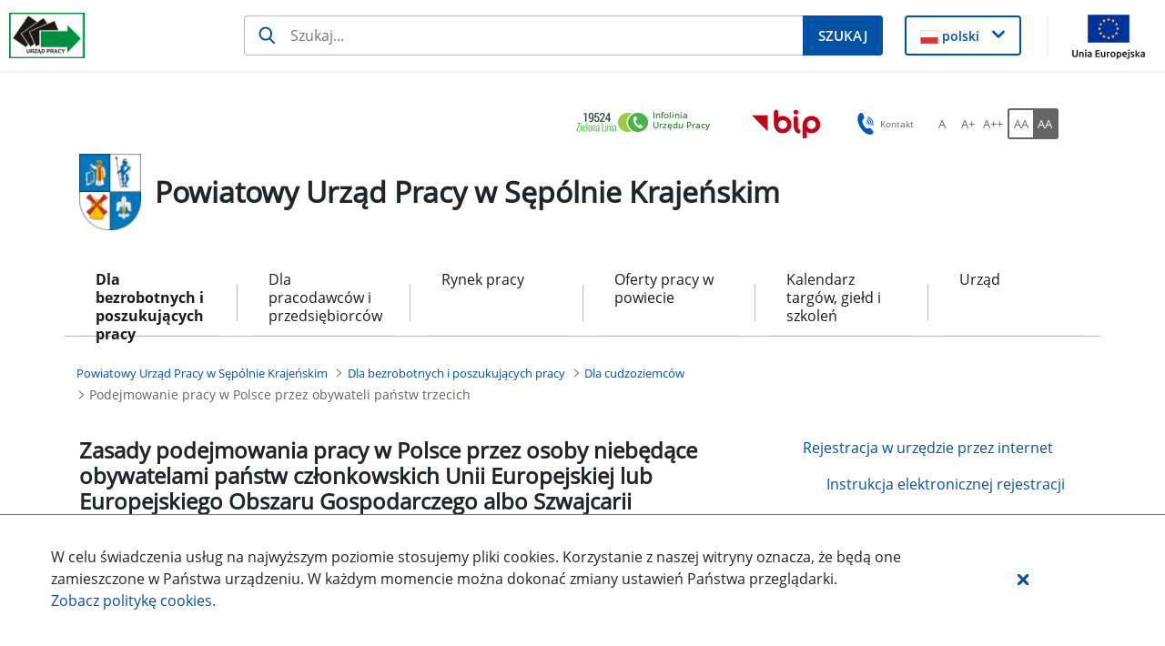

--- FILE ---
content_type: text/javascript
request_url: https://sepolnokrajenskie.praca.gov.pl/o/labor-office-nnk-theme/js/main.js?browserId=chrome&minifierType=js&languageId=pl_PL&t=1763793332000
body_size: 142
content:
/*1763793332000*/
AUI().ready(function(){});Liferay.Portlet.ready(function(a,b){});Liferay.on("allPortletsReady",function(){});